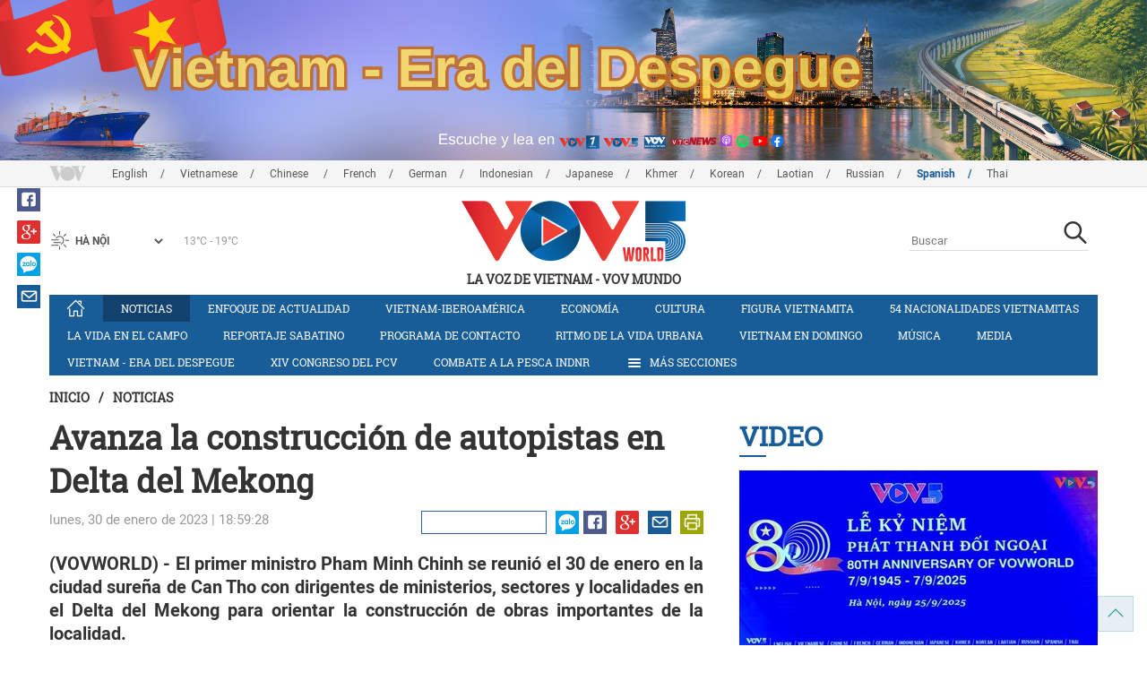

--- FILE ---
content_type: text/html; charset=utf-8
request_url: https://m.vovworld.vn/es-ES/noticias/avanza-la-construccion-de-autopistas-en-delta-del-mekong-1172020.vov
body_size: 10654
content:

<!DOCTYPE html>
<html lang="vi">
<head><title>
	Avanza la construcción de autopistas en Delta del Mekong 
</title><meta http-equiv="content-type" content="text/html; charset=utf-8" /><meta id="ctl00_description" name="description" content="(VOVWORLD) - El primer ministro Pham Minh Chinh se reunió el 30 de enero en la ciudad sureña de Can Tho con dirigentes de ministerios, sectores y localidades en el Delta del Mekong para orientar la construcción de obras importantes de la localidad." /><meta id="ctl00_keywords" name="keywords" content="VOV, VOVworld, Delta del Mekong, autopista, carreteras" /><meta name="viewport" content="width=device-width,initial-scale=1.0, maximum-scale=1.0, user-scalable=no" /><meta name="apple-mobile-web-app-capable" content="yes" /><meta name="robots" content="index,follow" />
<script type="text/javascript" src="https://static.vovworld.vn/mobile/App_Themes/Jscripts/desktopswitcher.js"></script>
<link rel="icon" type="image/png" href="//static.vovworld.vn/favicon.ico" />
<link rel="apple-touch-icon" href="//static.vovworld.vn/apple-icon.png" />
<link rel="shortcut icon" href="//static.vovworld.vn/favicon.ico" type="image/x-icon" />
<link rel="stylesheet" href="https://static.vovworld.vn/mobile/App_Themes/Styles/css/news.min.css?v20201005.1">
<link rel="stylesheet" href="https://static.vovworld.vn/mobile/App_Themes/Styles/css/ext.css?v20180329">
<link rel='stylesheet' href="https://static.vovworld.vn/mobile/App_Themes/Styles/ZPlayer/zplayer.min.css" />

<script type="text/javascript">var currentServerDate = '02/02/2026 16:58:13';</script>
<script type="text/javascript">var root_url = "https://vovworld.vn/";</script>
<script type="text/javascript"> var host = 'https://vovworld.vn';</script>
<script type="text/javascript"> var loghost = 'https://vovworld.vn';</script>
<script type="text/javascript" src="https://static.vovworld.vn/mobile/App_Themes/Jscripts/vendor/jquery.min.js"></script>
<script type="text/javascript" src="https://static.vovworld.vn/mobile/App_Themes/Jscripts/log.js?v3"></script>
<script type='text/javascript' src='https://static.vovworld.vn/mobile/App_Themes/Jscripts/ui.js?v=1.12'></script>
<script type='text/javascript' src='https://static.vovworld.vn/mobile/App_Themes/Jscripts/ui2.js?v=1.13'></script>
<script type="text/javascript" src="https://static.vovworld.vn/mobile/App_Themes/Styles/ZPlayer/zplayer.min.js"></script>
<script src="https://static.vovworld.vn/mobile/App_Themes/Jscripts/news.min.js?v1"></script>
<script>
(function (i, s, o, g, r, a, m) {
i['GoogleAnalyticsObject'] = r; i[r] = i[r] || function () {
(i[r].q = i[r].q || []).push(arguments)
}, i[r].l = 1 * new Date(); a = s.createElement(o),
m = s.getElementsByTagName(o)[0]; a.async = 1; a.src = g; m.parentNode.insertBefore(a, m)
})(window, document, 'script', 'https://www.google-analytics.com/analytics.js', 'ga');
ga('create', 'UA-19805285-3', 'auto');
ga('create', 'UA-97237969-1', 'auto', 'clientTracker');
ga('send', 'pageview');
ga('clientTracker.send', 'pageview');
</script>
<!-- Global site tag (gtag.js) - Google Analytics -->
<script async src="https://www.googletagmanager.com/gtag/js?id=G-4H4V4C26SD"></script>
<script>
window.dataLayer = window.dataLayer || [];
function gtag() { dataLayer.push(arguments); }
gtag('js', new Date());
gtag('config', 'G-4H4V4C26SD');
</script>
<style type="text/css">
#site-header .logo img {width: 92px;height: 25px;}
#site-footer .copyright a, #site-footer .copyright span {color: #185c98;}
.adsitem * {max-width: 100%;}.simplebanner {margin-bottom: 10px;}
</style>

<meta property="og:type" content="article" />
<meta property="og:url" content="https://vovworld.vn/es-ES/content/MTAxNTc5Nw==.vov" />
<meta property="og:site_name" content="LA VOZ DE VIETNAM" />
<meta property="og:image" content="https://image.vovworld.vn/w500/Uploaded/vovworld/abhuhuo/2023_01_30/20-anh2-ttphamminhchinh-uutien_KFRB.jpg" />
<meta property="og:title" content="Avanza la construcci&#243;n de autopistas en Delta del Mekong " />
<meta property="og:description" content="(VOVWORLD) - El primer ministro Pham Minh Chinh se reuni&#243; el 30 de enero en la ciudad sure&#241;a de Can Tho con dirigentes de ministerios, sectores y localidades en el Delta del Mekong para orientar la construcci&#243;n de obras importantes de la localidad." />
<meta property="article:published_time" content="2023-01-30T18:59:28T+07:00" />
<meta property="article:section" content="Noticias" />
<link rel="canonical" href="https://vovworld.vn/es-ES/noticias/avanza-la-construccion-de-autopistas-en-delta-del-mekong-1172020.vov" />
<meta content="VOV, VOVworld, Delta del Mekong, autopista, carreteras" name="news_keywords" />
<meta itemprop="datePublished" content="2023-01-30T18:59:28T+07:00" class="cms-date" />
<script type="text/javascript" src="https://static.vovworld.vn/mobile/App_Themes/Jscripts/jwplayer.js"></script>
<script type="text/javascript" src="https://static.vovworld.vn/mobile/App_Themes/Jscripts/story.js?v=1.5"></script>
<style type="text/css">
.article-content .content table {width: 100%;}
.zalo-share-button {display: inline-block;float: left;margin-left: 5px;cursor: pointer;border-radius: 3px;height: 20px;background: #008fe5;color: #fff;padding: 0px 5px;}
.zalo-share-button:hover {background: #0c7abf;}
.zalo-share-button svg {margin-top: 2px;height: 16px;}
.zshare-label {display: inline-block;font-weight: normal;font-family: arial;font-size: 11px;line-height: 20px;height: 20px;vertical-align: top;color: white;}
.article-content .notebox {border: 1px solid #D4D2D2;background: #00cab7;margin-bottom: 10px;min-height: 80px;padding: 30px;color: #fff;}
.audiobox video {height: 50px!important; margin-top: 5px;}.audiobox div {margin-bottom: 0px!important;}
article.inline-story {border: 1px solid #ddd;padding: 10px;padding-top: 5px;margin-bottom: 20px;border-radius: 3px;background-color: #185c98;margin: 0 auto 20px;}.inline-story figure.story__thumb {float: left;clear: left;margin: 5px 15px 3px 0;background-color: #eee;width: 150px;height: 90px;}.article-content .inline-story h2.story__heading {margin-bottom: 8px; font-size: 18px; font-size: 1.8rem;line-height: 24px;line-height: 2.4rem;font-weight: 700;font-family: robotoSlab,Georgia,"Times New Roman",Times,serif;}.article-content .inline-story .story__heading a {color: #fff;}.article-content .inline-story .story__summary {margin-bottom: 0;color: #fff;font-family: roboto,"Helvetica Neue",Helvetica,Arial,sans-serif;font-size: 15px;font-size: 1.5rem;}
body.ja-JP .cms-body span.desc, body.lo-LA .cms-body span.desc { text-align: center; display: block; margin-top: 5px;}
</style>
</head>
<body class="es-ES">
<form method="post" action="/es-ES/noticias/avanza-la-construccion-de-autopistas-en-delta-del-mekong-1172020.vov" id="aspnetForm">
<div class="aspNetHidden">
<input type="hidden" name="__VIEWSTATE" id="__VIEWSTATE" value="/wEPDwUKMTU2ODYyNzAyOQ8WAh4TVmFsaWRhdGVSZXF1ZXN0TW9kZQIBZGQt3fnBZOPq1Lp0UYoWdx60RIdnuefvJHg3nJkbB4CYqQ==" />
</div>

<div class="aspNetHidden">

	<input type="hidden" name="__VIEWSTATEGENERATOR" id="__VIEWSTATEGENERATOR" value="B37EEB7D" />
</div>
<div id="fb-root"></div>
<script>
(function (d, s, id) {
var js, fjs = d.getElementsByTagName(s)[0];
if (d.getElementById(id)) return;
js = d.createElement(s); js.id = id;
js.src = "//connect.facebook.net/en_US/sdk.js#xfbml=1&version=v2.6";
fjs.parentNode.insertBefore(js, fjs);
}(document, 'script', 'facebook-jssdk'));
</script>

<!-- site header -->
<div id="site-header" data-spy="affix" data-offset-top="50">
<span class="header-icon choose-section">
<i class="fa fa-bars"></i>
<span>Más Secciones</span>
</span>

<span class="header-icon choose-language">
<i class="fa fa-language"></i><span>Español</span>
</span>

<h1 class="logo">
<a href="/es-ES.vov">
<img src="//static.vovworld.vn/mobile/app_themes/images/logo_2020_mobile-min.png" alt=""/>
</a>
</h1>

<ul class="open-menu">
<div class="search-box">
<input type="text" class="form-control txt_search txtsearch" data-lang="es-ES" placeholder="Buscar">
<button class="btn btn-default btn_search" type="button"><span class="fa fa-search"></span></button>
</div>

<li class='parent active'>
<h3 class="cate">
<span class="fa fa-angle-double-right collapsed" data-toggle="collapse" href="#collapseExample0" aria-expanded="true" aria-controls="collapseExample0"></span>
<a href='/es-ES/noticias/456.vov' title="Noticias" rel="456">Noticias</a>
</h3>
<div class="sub-cate-listing collapse" id="collapseExample0" aria-expanded="true">

</div>
</li>

<li class='parent '>
<h3 class="cate">
<span class="fa fa-angle-double-right collapsed" data-toggle="collapse" href="#collapseExample1" aria-expanded="true" aria-controls="collapseExample1"></span>
<a href='/es-ES/enfoque-de-actualidad/483.vov' title="Enfoque de actualidad" rel="483">Enfoque de actualidad</a>
</h3>
<div class="sub-cate-listing collapse" id="collapseExample1" aria-expanded="true">

</div>
</li>

<li class='parent '>
<h3 class="cate">
<span class="fa fa-angle-double-right collapsed" data-toggle="collapse" href="#collapseExample2" aria-expanded="true" aria-controls="collapseExample2"></span>
<a href='/es-ES/vietnam-iberoamerica/515.vov' title="Vietnam-Iberoamérica" rel="515">Vietnam-Iberoamérica</a>
</h3>
<div class="sub-cate-listing collapse" id="collapseExample2" aria-expanded="true">

</div>
</li>

<li class='parent '>
<h3 class="cate">
<span class="fa fa-angle-double-right collapsed" data-toggle="collapse" href="#collapseExample3" aria-expanded="true" aria-controls="collapseExample3"></span>
<a href='/es-ES/economia/325.vov' title="Economía" rel="325">Economía</a>
</h3>
<div class="sub-cate-listing collapse" id="collapseExample3" aria-expanded="true">

</div>
</li>

<li class='parent '>
<h3 class="cate">
<span class="fa fa-angle-double-right collapsed" data-toggle="collapse" href="#collapseExample4" aria-expanded="true" aria-controls="collapseExample4"></span>
<a href='/es-ES/vida-social/687.vov' title="Vida social " rel="687">Vida social </a>
</h3>
<div class="sub-cate-listing collapse" id="collapseExample4" aria-expanded="true">

</div>
</li>

<li class='parent '>
<h3 class="cate">
<span class="fa fa-angle-double-right collapsed" data-toggle="collapse" href="#collapseExample5" aria-expanded="true" aria-controls="collapseExample5"></span>
<a href='/es-ES/cultura/324.vov' title="Cultura" rel="324">Cultura</a>
</h3>
<div class="sub-cate-listing collapse" id="collapseExample5" aria-expanded="true">

</div>
</li>

<li class='parent '>
<h3 class="cate">
<span class="fa fa-angle-double-right collapsed" data-toggle="collapse" href="#collapseExample6" aria-expanded="true" aria-controls="collapseExample6"></span>
<a href='/es-ES/figura-vietnamita/590.vov' title="Figura vietnamita" rel="590">Figura vietnamita</a>
</h3>
<div class="sub-cate-listing collapse" id="collapseExample6" aria-expanded="true">

</div>
</li>

<li class='parent '>
<h3 class="cate">
<span class="fa fa-angle-double-right collapsed" data-toggle="collapse" href="#collapseExample7" aria-expanded="true" aria-controls="collapseExample7"></span>
<a href='/es-ES/54-nacionalidades-vietnamitas/644.vov' title="54 nacionalidades vietnamitas" rel="644">54 nacionalidades vietnamitas</a>
</h3>
<div class="sub-cate-listing collapse" id="collapseExample7" aria-expanded="true">

</div>
</li>

<li class='parent '>
<h3 class="cate">
<span class="fa fa-angle-double-right collapsed" data-toggle="collapse" href="#collapseExample8" aria-expanded="true" aria-controls="collapseExample8"></span>
<a href='/es-ES/la-vida-en-el-campo/327.vov' title="La vida en el campo" rel="327">La vida en el campo</a>
</h3>
<div class="sub-cate-listing collapse" id="collapseExample8" aria-expanded="true">

</div>
</li>

<li class='parent '>
<h3 class="cate">
<span class="fa fa-angle-double-right collapsed" data-toggle="collapse" href="#collapseExample9" aria-expanded="true" aria-controls="collapseExample9"></span>
<a href='/es-ES/reportaje-sabatino/328.vov' title="Reportaje Sabatino" rel="328">Reportaje Sabatino</a>
</h3>
<div class="sub-cate-listing collapse" id="collapseExample9" aria-expanded="true">

</div>
</li>

<li class='parent '>
<h3 class="cate">
<span class="fa fa-angle-double-right collapsed" data-toggle="collapse" href="#collapseExample10" aria-expanded="true" aria-controls="collapseExample10"></span>
<a href='/es-ES/programa-de-contacto/329.vov' title="Programa de contacto" rel="329">Programa de contacto</a>
</h3>
<div class="sub-cate-listing collapse" id="collapseExample10" aria-expanded="true">

</div>
</li>

<li class='parent '>
<h3 class="cate">
<span class="fa fa-angle-double-right collapsed" data-toggle="collapse" href="#collapseExample11" aria-expanded="true" aria-controls="collapseExample11"></span>
<a href='/es-ES/ritmo-de-la-vida-urbana/1150.vov' title="Ritmo de la vida urbana" rel="1150">Ritmo de la vida urbana</a>
</h3>
<div class="sub-cate-listing collapse" id="collapseExample11" aria-expanded="true">

</div>
</li>

<li class='parent '>
<h3 class="cate">
<span class="fa fa-angle-double-right collapsed" data-toggle="collapse" href="#collapseExample12" aria-expanded="true" aria-controls="collapseExample12"></span>
<a href='/es-ES/vietnam-en-domingo/1032.vov' title="Vietnam en domingo" rel="1032">Vietnam en domingo</a>
</h3>
<div class="sub-cate-listing collapse" id="collapseExample12" aria-expanded="true">

</div>
</li>

<li class='parent '>
<h3 class="cate">
<span class="fa fa-angle-double-right collapsed" data-toggle="collapse" href="#collapseExample13" aria-expanded="true" aria-controls="collapseExample13"></span>
<a href='/es-ES/musica/525.vov' title="Música" rel="525">Música</a>
</h3>
<div class="sub-cate-listing collapse" id="collapseExample13" aria-expanded="true">

</div>
</li>

<li class='parent '>
<h3 class="cate">
<span class="fa fa-angle-double-right collapsed" data-toggle="collapse" href="#collapseExample14" aria-expanded="true" aria-controls="collapseExample14"></span>
<a href='/es-ES/media/877.vov' title="Media" rel="877">Media</a>
</h3>
<div class="sub-cate-listing collapse" id="collapseExample14" aria-expanded="true">

</div>
</li>

<li class='parent '>
<h3 class="cate">
<span class="fa fa-angle-double-right collapsed" data-toggle="collapse" href="#collapseExample15" aria-expanded="true" aria-controls="collapseExample15"></span>
<a href='/es-ES/concurso-que-conoce-usted-sobre-vietnam/1036.vov' title="Concurso ¿Qué conoce usted sobre Vietnam?" rel="1036">Concurso ¿Qué conoce usted sobre Vietnam?</a>
</h3>
<div class="sub-cate-listing collapse" id="collapseExample15" aria-expanded="true">

</div>
</li>

</ul>


<ul class="language-box">

<li>
<h3 class="cate">

<a href="/en-US.vov" >English</a>

</h3>
</li>

<li>
<h3 class="cate">

<a href="/vi-VN.vov" >Vietnamese</a>

</h3>
</li>

<li>
<h3 class="cate">

<a href="/zh-CN.vov" >Chinese </a>

</h3>
</li>

<li>
<h3 class="cate">

<a href="/fr-CH.vov" >French</a>

</h3>
</li>

<li>
<h3 class="cate">

<a href="/de-DE.vov" >German</a>

</h3>
</li>

<li>
<h3 class="cate">

<a href="/id-ID.vov" >Indonesian</a>

</h3>
</li>

<li>
<h3 class="cate">

<a href="/ja-JP.vov" >Japanese</a>

</h3>
</li>

<li>
<h3 class="cate">

<a href="/km-KH.vov" >Khmer</a>

</h3>
</li>

<li>
<h3 class="cate">

<a href="/ko-KR.vov" >Korean</a>

</h3>
</li>

<li>
<h3 class="cate">

<a href="/lo-LA.vov" >Laotian</a>

</h3>
</li>

<li>
<h3 class="cate">

<a href="/ru-RU.vov" >Russian</a>

</h3>
</li>

<li>
<h3 class="cate">

<a href="/es-ES.vov"  class="is-active">Spanish</a>

</h3>
</li>

<li>
<h3 class="cate">

<a href="/th-TH.vov" >Thai</a>

</h3>
</li>

</ul>
<!-- language -->

</div>

<!-- end site header -->
<!-- site content -->

<!-- site content -->
<div id="site-content">
<!-- breadcrumb -->

<div class="breadcrumb">
<a itemprop="title" href="/es-ES.vov">Inicio</a>

<a class="current" href="/es-ES/noticias/456.vov" title="Noticias" itemprop="url">
Noticias
</a>

</div>

<!-- article content -->
<section class="main-article clearfix">
<header class="article-hdr">
<h1 class="article-title cms-title">Avanza la construcción de autopistas en Delta del Mekong </h1>
<div class="meta clearfix">
<div class="meta-info">
<time>lunes, 30 de enero de 2023 | 18:59:28</time>
</div>
<div class="meta-share">
<div class="fb-like" data-href="https://vovworld.vn/es-ES/content/MTAxNTc5Nw==.vov" data-layout="button_count" data-action="like" data-size="small" data-show-faces="false" data-share="true"></div>
<div class="fb-send" data-href="https://vovworld.vn/es-ES/content/MTAxNTc5Nw==.vov"></div>
<div class="zalo-share-button" data-href="https://vovworld.vn/es-ES/content/MTAxNTc5Nw==.vov" data-oaid="2675916671653560501" data-layout="icon" data-customize="true">
<svg version="1.1" xmlns="http://www.w3.org/2000/svg" xmlns:xlink="http://www.w3.org/1999/xlink" x="0px" y="0px" viewBox="0 0 150.3 149.9" enable-background="new 0 0 150.3 149.9" xml:space="preserve">
<g id="Layer_1">
</g>
<g id="Layer_2">
<g>
<path fill="#FFFFFF" d="M128,70.3c-2.4,0-4.3,1-5.6,3c-1.2,1.8-1.8,3.9-1.8,6.4c0,2.6,0.6,4.8,1.7,6.5c1.3,2,3.2,3.1,5.7,3.1
c2.4,0,4.3-1,5.7-3.1c1.2-1.8,1.7-3.9,1.7-6.5c0-2.5-0.6-4.6-1.8-6.4C132.2,71.3,130.4,70.3,128,70.3z" />
<path fill="#FFFFFF" d="M65.3,70.7c-2.3,0-4.2,0.9-5.5,2.8c-1.2,1.7-1.8,3.7-1.8,6.2c0,2.5,0.6,4.6,1.7,6.3
c1.3,1.9,3.2,2.9,5.6,2.9c2.3,0,4.2-1,5.5-3c1.1-1.7,1.7-3.8,1.7-6.2c0-2.4-0.6-4.4-1.8-6.1C69.4,71.7,67.6,70.7,65.3,70.7z" />
<path fill="#FFFFFF" d="M75.1,0C33.6,0,0,32.3,0,72.2c0,20.9,9.3,39.8,24.1,52.9l-1.3,24.8l22.1-11.7c9.3,3.9,19.5,6.1,30.3,6.1
c41.5,0,75.1-32.3,75.1-72.2C150.3,32.3,116.6,0,75.1,0z M37.7,98.8H14.5c-5.4,0-8.1-1.9-8.1-5.8c0-1.8,1.1-4.2,3.2-7l20.7-27.4
H15.4c-5.5,0-8.2-1.7-8.2-5.2c0-3.5,2.7-5.3,8.2-5.3H35c6.6,0,9.9,1.9,9.9,5.6c0,1.7-1.1,4-3.4,7.1L21.3,88.1h16.3
c5.5,0,8.2,1.8,8.2,5.3C45.9,97,43.2,98.8,37.7,98.8z M83.8,91.1c0,5.5-1.8,8.2-5.5,8.2c-2.4,0-4.2-1.3-5.4-3.9
c-2.3,2.9-5.5,4.3-9.4,4.3c-5.2,0-9.4-2.1-12.6-6.2c-3-3.8-4.5-8.4-4.5-13.6c0-5.3,1.6-9.9,4.7-13.7c3.3-4.1,7.6-6.2,12.8-6.2
c3.8,0,6.8,1.3,9,4c1.3-2.4,3.1-3.6,5.4-3.6c3.7,0,5.5,2.7,5.5,8.1V91.1z M103.1,91.1c0,5.5-1.8,8.2-5.5,8.2
c-3.8,0-5.6-2.7-5.6-8.2V52.6c0-5.5,1.9-8.2,5.6-8.2c3.7,0,5.5,2.7,5.5,8.2V91.1z M128,99.9c-5.7,0-10.3-1.9-13.9-5.8
c-3.5-3.8-5.2-8.5-5.2-14.3c0-5.7,1.7-10.5,5.2-14.2c3.6-3.9,8.2-5.8,13.9-5.8c5.7,0,10.3,1.9,13.9,5.8c3.4,3.8,5.1,8.5,5.1,14.3
c0,5.8-1.7,10.5-5.1,14.3C138.3,98,133.7,99.9,128,99.9z" />
</g>
</g>
<g id="Layer_3">
</g>
</svg>
<span class="zshare-label" style="">Chia sẻ</span>
</div>
</div>
</div>
<div class="summary cms-desc">
<p style="text-align: justify;">(VOVWORLD) -&nbsp;<span style="text-align: left;">El primer ministro Pham Minh Chinh se reunió el 30 de enero en la ciudad sureña de Can Tho con dirigentes de ministerios, sectores y localidades en el Delta del Mekong para orientar la construcción de obras importantes de la localidad.</span></p>
</div>
<!-- most view zone -->

<section class="zone related-listing">
<header>
<h2 class="zone-title">
<a href="javascript:void(0);">Noticias Relacionadas</a>
</h2>
</header>
<div class="zone-content">

<article class="story">
<header>
<h2 class="title">
<a href="/es-ES/noticias/delta-del-mekong-entre-destinos-mas-atractivo-del-mundo-segun-columnista-australiano-1171993.vov" title="Delta del Mekong entre destinos más atractivo del mundo, según columnista australiano">Delta del Mekong entre destinos más atractivo del mundo, según columnista australiano</a>
</h2>
</header>
</article>

<article class="story">
<header>
<h2 class="title">
<a href="/es-ES/destino-vietnam/phu-quoc-destino-ideal-durante-las-vacaciones-del-tet-1169682.vov" title="Phu Quoc, destino ideal durante las vacaciones del Tet">Phu Quoc, destino ideal durante las vacaciones del Tet</a>
</h2>
</header>
</article>

<article class="story">
<header>
<h2 class="title">
<a href="/es-ES/la-vida-en-el-campo/el-futuro-comprometedor-para-una-aldea-de-fabricacion-de-botes-de-madera-en-dong-thap-1159002.vov" title="El futuro comprometedor para una aldea de fabricación de botes de madera en Dong Thap ">El futuro comprometedor para una aldea de fabricación de botes de madera en Dong Thap </a>
</h2>
</header>
</article>

<article class="story">
<header>
<h2 class="title">
<a href="/es-ES/noticias/inauguracion-del-foro-mekong-connect-2022-1154528.vov" title="Inauguración del foro Mekong Connect 2022 ">Inauguración del foro Mekong Connect 2022 </a>
</h2>
</header>
</article>

</div>
</section>

<!-- mid ads -->
</header>
<article class="article-content">
<!-- main content -->
<div class="content">
<div class="article__body cms-body">
<table class="body-image wide-image">
    <tbody>
        <tr>
            <td><img src="https://image.vovworld.vn/w500/uploaded/vovworld/abhuhuo/2023_01_30/20-anh2-ttphamminhchinh-uutien_kfrb.jpg" alt="Avanza la construcción de autopistas en Delta del Mekong  - ảnh 1" class="cms-photo" width="100%" data-photo-original-src="https://static.vovworld.vn/uploaded/tuananh/2023_01_30/20-anh2-ttphamminhchinh-uutien_kfrb.jpg"><span class="desc">El primer ministro Pham Minh Chinh preside la reunión. (Foto: VNA)</span></td>
        </tr>
    </tbody>
</table>
<p style="text-align: justify;">En su intervención, Minh Chinh enfatizó la determinación de dar la más alta prioridad a los proyectos de carreteras. El jefe de Gobierno destacó el desempeño del Ministerio de Transporte, 9 provincias y ciudades de esa región a la hora de construir la ruta.</p>
<p style="text-align: justify;">Asimismo, el líder del Ejecutivo solicitó mejorar la capacidad del personal para aplicar en el proceso de construcción la ciencia y tecnología al más alto nivel. El primer ministro pidió a los líderes de las localidades por donde pasarán las carreteras que debatan y compartan experiencias, además de movilizar recursos de la sociedad.</p>
<p style="text-align: justify;">Solicitó también que la ejecución de los proyectos garantice la puntualidad, calidad, seguridad y protección del medio ambiente.</p>
<p style="text-align: justify;">De acuerdo con la Planificación de la Red Vial para el período 2021-2030, con una visión a 2050, aprobada por el Primer Ministro el 1 de septiembre de 2021, la región del Delta del Mekong tiene previsto tener 6 autopistas con una escala de 4 a 6 carriles. Habrá 3 carreteras longitudinales de alta velocidad con una longitud total de 575 kilómetros y 3 autopistas de eje horizontal con una longitud de 590 kilómetros.</p>
</div>
<div class="article-tag clearfix">
<h3><span class="fa fa-tags"></span>Từ khóa: </h3>
<div>
<a href="/es-ES/tags/vov.vov" title="VOV">VOV</a><a href="/es-ES/tags/vovworld.vov" title=" VOVworld"> VOVworld</a><a href="/es-ES/tags/delta-del-mekong.vov" title=" Delta del Mekong"> Delta del Mekong</a><a href="/es-ES/tags/autopista.vov" title=" autopista"> autopista</a><a href="/es-ES/tags/carreteras.vov" title=" carreteras"> carreteras</a>
</div>
</div>
</div>
<!-- end article main content -->

<section class="article-comments hzol-left">
<header>
<h3 class="comments-hdr">
<span class="fa fa-pencil-square-o"></span>comentar
</h3>
</header>
<div class="box-input clearfix" id="commentbox">
<div class="input-group">
<input type="text" id="txtName" placeholder="Su nombre y apellido" class="name form-control" />
<input class="email form-control" type="email" placeholder="Su email" id="txtMail">
<textarea class="form-control" placeholder="Detalle" id="txtContent" rows="5"></textarea>
</div>
<div class="action">

<div class="pull-right">
<button class="btn btn-primary" id="btnComment" content="1015797" parent="0" data-lang="es-ES">Enviar</button>
</div>
</div>
</div>
<div class="box-user-comm">
<div id="commentlist" class="commentlist">

<div class="box">
<div class="name">
JUAN D.
<time datetime="2023/02/01">02:43, 01/02/2023</time>
</div>
<div class="text ">


<p id="content_less24699" style="display: block;">
La construcción de autopistas en el Delta del Mekong es una importante obra de mejora de infraestructura en una zona muy poblada, de riqueza agrícola probada...
<a href="javascript:void(0);" class="view-more-plus" onclick="showall(this);" rel="content_more24699" relal="content_less24699">Xem thêm</a>
</p>
<p id="content_more24699" style="display: none;">
La construcción de autopistas en el Delta del Mekong es una importante obra de mejora de infraestructura en una zona muy poblada, de riqueza agrícola probada y un lugar de enorme interés turístico, según publicaciones de medios internacionales y turísticos de varios países. Estas autopistas, conectadas con la autopista Norte-Sur de Vietnam, mejorarán sensiblemente la infraestructura viaria vietnamita, mejorando las condiciones de vida del pueblo y los desplazamientos para los turistas, deseosos de ver el Delta con detalle y disfrutar de la belleza de un lugar irrepetible.
<a href="javascript:void(0);" class="view-more-plus" onclick="showall(this);" rel="content_less24699" relal="content_more24699">Rút gọn</a>
</p>

</div>
</div>

</div>
<div class="loadingcomment">
<img src="https://static.vovworld.vn/mobile/App_Themes/Styles/img/loading.gif" />
</div>
<div id="pagging" class="commentpaging1" style="display:none;">
<p class="view-more text-center">
<a href="javascript:void(0);" rel="2" onclick="loadcomment()" id="viewmorecomment" class="text-muted">Xem thêm</a>
</p>
</div>
</div>
</section>
<script type="text/javascript">
var commentCount=1;
function loadcomment() {
var currentPage=$('#viewmorecomment').attr('rel');
$(".loadingcomment").show();
jQuery.ajax({ url: '/ajax/comment.aspx', type: 'POST', data: { cid: 1015797, page: currentPage }, success: function(data) {
console.log(data);
$('#commentlist').append(data);
$('#viewmorecomment').attr('rel', parseInt(currentPage) + 1);
var countshow = parseInt(currentPage) * 5;
if(countshow >= commentCount){
$('#pagging').css('display','none');
}
$('html, body').animate({
//scrollTop: $("#commentlist").offset().top
}, 1000);
$(".loadingcomment").hide();
}});
}
</script>

</article>
</section>
<!-- grid zone -->

<div class="zone grid-zone">
<header>
<h3 class="zone-title">
<a href="javascript:void(0);">Otros</a>
</h3>
</header>
<div class="zone-content">


<div class="row">

<article class="story col-xs-6">
<figure class="thumb">
<a href="/es-ES/noticias/presidente-de-ucrania-anuncia-aplazamiento-de-las-negociaciones-con-estados-unidos-y-rusia-1464431.vov" title="Presidente de Ucrania anuncia aplazamiento de las negociaciones con Estados Unidos y Rusia">
<img class="img-responsive" src="https://image.vovworld.vn/325x203/Uploaded/vovworld/abhuhuo/2026_02_02/11ttukraine_ORCT.jpeg" alt="Presidente de Ucrania anuncia aplazamiento de las negociaciones con Estados Unidos y Rusia" title="Presidente de Ucrania anuncia aplazamiento de las negociaciones con Estados Unidos y Rusia" />
</a>
</figure>
<header>
<h2 class="title">
<a href="/es-ES/noticias/presidente-de-ucrania-anuncia-aplazamiento-de-las-negociaciones-con-estados-unidos-y-rusia-1464431.vov" title="Presidente de Ucrania anuncia aplazamiento de las negociaciones con Estados Unidos y Rusia" class="fontRobotoB f16 mar_top10 mar_bottom5">Presidente de Ucrania anuncia aplazamiento de las negociaciones con Estados Unidos y Rusia</a>
</h2>
</header>
</article>



<article class="story col-xs-6">
<figure class="thumb">
<a href="/es-ES/noticias/cuba-reafirma-disposicion-a-mantener-dialogo-con-estados-unidos-1464432.vov" title="Cuba reafirma disposición a mantener diálogo con Estados Unidos">
<img class="img-responsive" src="https://image.vovworld.vn/325x203/Uploaded/vovworld/reyxqqskxq/2026_02_02/18mycuba_FRKK.jpg" alt="Cuba reafirma disposición a mantener diálogo con Estados Unidos" title="Cuba reafirma disposición a mantener diálogo con Estados Unidos" />
</a>
</figure>
<header>
<h2 class="title">
<a href="/es-ES/noticias/cuba-reafirma-disposicion-a-mantener-dialogo-con-estados-unidos-1464432.vov" title="Cuba reafirma disposición a mantener diálogo con Estados Unidos" class="fontRobotoB f16 mar_top10 mar_bottom5">Cuba reafirma disposición a mantener diálogo con Estados Unidos</a>
</h2>
</header>
</article>
</div>


<div class="row">

<article class="story col-xs-6">
<figure class="thumb">
<a href="/es-ES/noticias/vietnam-salvaje-la-belleza-misteriosa-de-una-naturaleza-que-renace-1464424.vov" title="Vietnam salvaje: la belleza misteriosa de una naturaleza que renace">
<img class="img-responsive" src="https://image.vovworld.vn/325x203/Uploaded/vovworld/abhuhuo/2026_02_02/04vietnamthiennhienhoisinh_ILVP.jpg" alt="Vietnam salvaje: la belleza misteriosa de una naturaleza que renace" title="Vietnam salvaje: la belleza misteriosa de una naturaleza que renace" />
</a>
</figure>
<header>
<h2 class="title">
<a href="/es-ES/noticias/vietnam-salvaje-la-belleza-misteriosa-de-una-naturaleza-que-renace-1464424.vov" title="Vietnam salvaje: la belleza misteriosa de una naturaleza que renace" class="fontRobotoB f16 mar_top10 mar_bottom5">Vietnam salvaje: la belleza misteriosa de una naturaleza que renace</a>
</h2>
</header>
</article>



<article class="story col-xs-6">
<figure class="thumb">
<a href="/es-ES/noticias/vietnam-se-preocupa-por-medida-estadounidense-contra-paises-que-suministren-petroleo-a-cuba-1464427.vov" title="Vietnam se preocupa por medida estadounidense contra países que suministren petróleo a Cuba">
<img class="img-responsive" src="https://image.vovworld.vn/325x203/Uploaded/vovworld/reyxqqskxq/2026_02_02/17vietnamquanngaimyapthue_YQRO.jpg" alt="Vietnam se preocupa por medida estadounidense contra países que suministren petróleo a Cuba" title="Vietnam se preocupa por medida estadounidense contra países que suministren petróleo a Cuba" />
</a>
</figure>
<header>
<h2 class="title">
<a href="/es-ES/noticias/vietnam-se-preocupa-por-medida-estadounidense-contra-paises-que-suministren-petroleo-a-cuba-1464427.vov" title="Vietnam se preocupa por medida estadounidense contra países que suministren petróleo a Cuba" class="fontRobotoB f16 mar_top10 mar_bottom5">Vietnam se preocupa por medida estadounidense contra países que suministren petróleo a Cuba</a>
</h2>
</header>
</article>
</div>

</div>
</div>

</div>
<!-- end site content -->

<!-- end site content -->
<!-- site footer -->

<div id="site-footer">
<div class="author">
<p><strong>Licencias de operación:</strong><br>
14444/GP-BTTTT otorgado el 5/9/2011<br>
2113/GP-BTTTT otorgado el 6/12/2011</p>
<p>
Directora: Pho Cam Hoa</p>
<p>Directores adjuntos: Nguyen Thi Thu Hoa, Hoang Thi Kim Thu, Bui Manh Hung</p>
<div>
<p>VOV Mundo- 45 Ba Trieu, Hanoi</p>
<p>Tel:&nbsp; 84-4-39342894</p>
<p>Fax: 84-4-38266707</p>
<p>Email:&nbsp;<a href="mailto:vovmundo@gmail.com"></a><a href="mailto:vovmundo@gmail.com">vovmundo73@gmail.com</a>&nbsp;-&nbsp;<a href="mailto:vovworld@vov.vn">vovworld@vov.vn</a></p>
</div>
</div>
<div class="copyright">
<a href="/es-ES/introvov.vov">VOV</a><span>-</span>
<a href="/es-ES/introvov5.vov">VOV5 </a><span>-</span>
<a href="/es-ES/introsection.vov">EMISIÓN EN ESPAÑOL</a><span>-</span>
<a href="/es-ES/contactus.vov">CONTACTO</a>
</div>
</div>

<!-- JS Global Compulsory -->
<script src="https://static.vovworld.vn/mobile/App_Themes/Jscripts/custom.js?v20170622"></script>
<!-- Js Dev plugin -->
<!--[if lt IE 9]>
<script src="https://static.vovworld.vn/mobile/App_Themes/Jscripts/vendor/respond.js"></script>
<script src="https://static.vovworld.vn/mobile/App_Themes/Jscripts/vendor/html5shiv.js"></script>
<script src="https://static.vovworld.vn/mobile/App_Themes/Jscripts/vendor/placeholder-IE-fixes.js"></script>
<![endif]-->
<script type="text/javascript">logging('1015797', '456', 1, 'es-ES');</script>

<script src="https://sp.zalo.me/plugins/sdk.js"></script>

</form>
</body>
</html>


--- FILE ---
content_type: text/html; charset=utf-8
request_url: https://vovworld.vn/es-ES/noticias/avanza-la-construccion-de-autopistas-en-delta-del-mekong-1172020.vov
body_size: 15606
content:

<!DOCTYPE html>
<html xmlns="http://www.w3.org/1999/xhtml" xmlns:fb="http://www.facebook.com/2008/fbml" xmlns:og="http://ogp.me/ns#" itemscope="itemscope" itemtype="http://schema.org/WebPage" lang="en">
<head><title>
	Avanza la construcción de autopistas en Delta del Mekong 
</title>
<!-- Meta -->
<meta http-equiv="content-type" content="text/html; charset=utf-8" /><meta name="robots" content="index,follow" /><meta id="ctl00_keywords" name="keywords" content="VOV, VOVworld, Delta del Mekong, autopista, carreteras" /><meta id="ctl00_description" name="description" content="(VOVWORLD) - El primer ministro Pham Minh Chinh se reunió el 30 de enero en la ciudad sureña de Can Tho con dirigentes de ministerios, sectores y localidades en el Delta del Mekong para orientar la construcción de obras importantes de la localidad." /><meta http-equiv="X-UA-Compatible" content="IE=edge" /><link href="//static.vovworld.vn/favicon.ico" rel="shortcut icon" type="image/x-icon" /><meta name="viewport" content="width=device-width, initial-scale=1" />
<!-- Favicon -->
<!-- CSS Page -->

<script type="text/javascript" src="https://static.vovworld.vn/web/App_Themes/Jscripts/mobileswitcher.js"></script>
<link rel='stylesheet' href='https://static.vovworld.vn/web/App_Themes/Styles/css/news.min.css?v20220114' />

<link href="https://static.vovworld.vn/web/App_Themes/Jscripts/weather/css/widget_css.css?v20190423" rel="stylesheet" />
<link href="https://static.vovworld.vn/web/App_Themes/Jscripts/weather/css/weather-icons.min.css" rel="stylesheet" />
<link rel='stylesheet' href='https://static.vovworld.vn/web/App_Themes/Styles/css/ext.css?v20190423' />
<link rel='stylesheet' href="https://static.vovworld.vn/web/App_Themes/Styles/ZPlayer/zplayer.min.css" />
<style type="text/css">
.header .qc img {max-width: 100%;}
</style>

<!--[if lt IE 9]>
<script src="/Jscripts/modernizr.js"></script>
<script src="/Jscripts/respond.js"></script>
<![endif]-->
<script type="text/javascript">var currentServerDate = '02/02/2026 16:58:21';</script>
<script type="text/javascript">var root_url = "https://vovworld.vn/";</script>
<script type="text/javascript"> var host = 'https://vovworld.vn';</script>
<script type="text/javascript"> var loghost = 'https://vovworld.vn';</script>
<script type="text/javascript" src="https://static.vovworld.vn/web/App_Themes/Jscripts/vendor/jquery.min.js"></script>
<script type="text/javascript" src="https://static.vovworld.vn/web/App_Themes/Jscripts/jquery.popupWindow.js"></script>
<script type="text/javascript" src="https://static.vovworld.vn/web/App_Themes/Jscripts/ui2.js?v=20230414.1"></script>
<script type="text/javascript" src="https://static.vovworld.vn/web/App_Themes/Jscripts/swfobject.js"></script>
<script type="text/javascript" src="https://static.vovworld.vn/web/App_Themes/Jscripts/widget/widget.js?v=20230414"></script>
<script type="text/javascript" src="https://static.vovworld.vn/web/App_Themes/Styles/ZPlayer/zplayer.min.js"></script>
<script>
(function (i, s, o, g, r, a, m) {
i['GoogleAnalyticsObject'] = r; i[r] = i[r] || function () {
(i[r].q = i[r].q || []).push(arguments)
}, i[r].l = 1 * new Date(); a = s.createElement(o),
m = s.getElementsByTagName(o)[0]; a.async = 1; a.src = g; m.parentNode.insertBefore(a, m)
})(window, document, 'script', 'https://www.google-analytics.com/analytics.js', 'ga');
ga('create', 'UA-19805285-3', 'auto');
ga('create', 'UA-97237969-1', 'auto', 'clientTracker');
ga('send', 'pageview');
ga('clientTracker.send', 'pageview');
</script>
<!-- Global site tag (gtag.js) - Google Analytics -->
<script async src="https://www.googletagmanager.com/gtag/js?id=G-4H4V4C26SD"></script>
<script>
window.dataLayer = window.dataLayer || [];
function gtag() { dataLayer.push(arguments); }
gtag('js', new Date());
gtag('config', 'G-4H4V4C26SD');
</script>

<meta property="og:type" content="article" />
<meta property="og:url" content="https://vovworld.vn/es-ES/content/MTAxNTc5Nw==.vov" />
<meta property="og:site_name" content="LA VOZ DE VIETNAM" />
<meta property="og:image" content="https://image.vovworld.vn/w500/Uploaded/vovworld/abhuhuo/2023_01_30/20-anh2-ttphamminhchinh-uutien_KFRB.jpg" />
<meta property="og:title" content="Avanza la construcci&#243;n de autopistas en Delta del Mekong " />
<meta property="og:description" content="(VOVWORLD) - El primer ministro Pham Minh Chinh se reuni&#243; el 30 de enero en la ciudad sure&#241;a de Can Tho con dirigentes de ministerios, sectores y localidades en el Delta del Mekong para orientar la construcci&#243;n de obras importantes de la localidad." />
<meta property="article:published_time" content="2023-01-30T18:59:28T+07:00" />
<meta property="article:section" content="Noticias" />
<link rel="canonical" href="https://vovworld.vn/es-ES/noticias/avanza-la-construccion-de-autopistas-en-delta-del-mekong-1172020.vov" />
<meta content="VOV, VOVworld, Delta del Mekong, autopista, carreteras" name="news_keywords" />
<style type="text/css">
.article__body table img {display: block;margin: 0 auto;}
.article__body .wide-image {width: 100% !important;}
.article__body .content_video, .article__body .jwplayer {clear: both;}
.jwrail {width: 90% !important;}
.desc {display: block;}
.article__body .picBox2 td, .article__body .picBoxRight td {text-align: center;}
.inner-video .story__thumb iframe.cms-video {width: 100%;margin-top: 10px;height: 300px;}
body.ja-JP .article__body span.desc, body.lo-LA .article__body span.desc {text-align: center;}
</style>
<script type="text/javascript" src="https://static.vovworld.vn/web/App_Themes/Jscripts/jwplayer/jwplayer.js"></script>
<script type="text/javascript" src="https://static.vovworld.vn/web/App_Themes/Jscripts/story.js?v=3.2"></script>
<script src="https://static.vovworld.vn/web/App_Themes/Jscripts/photoSwipe/dist/photoswipe.min.js" defer></script>
<script src="https://static.vovworld.vn/web/App_Themes/Jscripts/photoSwipe/dist/photoswipe-ui-default.min.js" defer></script>
<link rel='stylesheet' href='https://static.vovworld.vn/web/App_Themes/Jscripts/photoSwipe/dist/default-skin/default-skin.css' />
</head>
<body class="es-ES">
<form name="aspnetForm" method="post" action="/es-ES/noticias/avanza-la-construccion-de-autopistas-en-delta-del-mekong-1172020.vov" id="aspnetForm">
<div>
<input type="hidden" name="__VIEWSTATE" id="__VIEWSTATE" value="hVoEZjv0EtvgKBOk7Gm++Q8JjpDDZy4VB7Q5gf0ShIcAHCENga5fK3G9jBijmROJPKHk7rVfD+MjlA8Aj4PevfCQp7YkjgOA0MXW2sPQmtrrtokWNVNLQoiF64VN5JrT" />
</div>

<div>

	<input type="hidden" name="__VIEWSTATEGENERATOR" id="__VIEWSTATEGENERATOR" value="B37EEB7D" />
</div>
<div id="fb-root"></div>
<script>
(function (d, s, id) {
var js, fjs = d.getElementsByTagName(s)[0];
if (d.getElementById(id)) return;
js = d.createElement(s); js.id = id;
js.src = "//connect.facebook.net/en_US/sdk.js#xfbml=1&version=v2.6";
fjs.parentNode.insertBefore(js, fjs);
}(document, 'script', 'facebook-jssdk'));
</script>
<div class="l-wrapper">
<div id="go-top" style="display: block;">
<a href="#header"><i class="spr spr--goTop"></i></a>
</div>

<style>
.topbar .box a {
color: red;
font-weight:bold !important;
}
</style>
<script>
$(document).ready(function () {
setInterval('changecolor()', 2000);
})
function changecolor() {
var back = ["#1995D6", "#EF393A", "#009688"];
var rand = back[Math.floor(Math.random() * back.length)];
//console.log(rand);
$('.topbar .box a').css('color', rand);
}
</script>
<header class="header header--center">

<div id="adsctl00_Header1_ctl00" class="qc qc-center clearfix">
<div style=" margin:0 auto;"><a href='https://vovworld.vn/es-ES/vietnam-era-del-despegue/999.vov' rel='197' class='adsitem' title='' target='_blank' tag='Vietnam - Ky nguyen vuon minh - Header'><img src='https://image.vovworld.vn/Uploaded/vovworld/Dgv/KyNguyenVuonMinh/Header/esbanner2500x350psd_AVML.png' alt=''   /></a></div>
</div>
<script type="text/javascript">$(document).ready(function () {
rotatebanner('ctl00_Header1_ctl00', -9999, -1);
});
</script>
<div class="topbar">
<div class="l-grid">

<p class="language">


<a href="/en-US.vov" >English</a>



<a href="/vi-VN.vov" >Vietnamese</a>



<a href="/zh-CN.vov" >Chinese </a>



<a href="/fr-CH.vov" >French</a>



<a href="/de-DE.vov" >German</a>



<a href="/id-ID.vov" >Indonesian</a>



<a href="/ja-JP.vov" >Japanese</a>



<a href="/km-KH.vov" >Khmer</a>



<a href="/ko-KR.vov" >Korean</a>



<a href="/lo-LA.vov" >Laotian</a>



<a href="/ru-RU.vov" >Russian</a>



<a href="/es-ES.vov"  class="is-active">Spanish</a>



<a href="/th-TH.vov" >Thai</a>


</p>
<!-- language -->


<div id="weather-box" class="weather" class="tab-ctn">
<div id="weather-icon" style="float:left;"><i class="spr spr--w-snow"></i></div>
<select id="weather-location" style="float:left;" onchange="widgetWeather()"></select>
<div id="weather-temp" style="float:left;"><span class="temp">17°C - 26°C</span></div>
</div>

<div class="box" style="position: absolute; top: 110px; z-index: 15;">

</div>
</div>
</div>
<div class="l-grid">

<h1><a href="/es-ES.vov" class="logo" title="Español"><span>LA VOZ DE VIETNAM - VOV MUNDO</span></a></h1>

<div class="search">
<input type="text" class="search__input txt_search txtsearch" data-lang="es-ES" placeholder="Buscar">
<button class="search__button btn_search"><i class="spr spr--search"></i></button>
</div>
</div>
</header>

<nav class="nav nav--center">
<div class="l-grid">
<ul class="nav__list">
<li class="nav__parent nav__parent--home">

<a href="/es-ES.vov"><i class="spr spr--home"></i></a>

</li>

<li class="nav__parent  is-active">
<a href='/es-ES/noticias/456.vov' title="Noticias" rel="456">Noticias</a>
</li>

<li class="nav__parent ">
<a href='/es-ES/enfoque-de-actualidad/483.vov' title="Enfoque de actualidad" rel="483">Enfoque de actualidad</a>
</li>

<li class="nav__parent ">
<a href='/es-ES/vietnam-iberoamerica/515.vov' title="Vietnam-Iberoamérica" rel="515">Vietnam-Iberoamérica</a>
</li>

<li class="nav__parent ">
<a href='/es-ES/economia/325.vov' title="Economía" rel="325">Economía</a>
</li>

<li class="nav__parent ">
<a href='/es-ES/cultura/324.vov' title="Cultura" rel="324">Cultura</a>
</li>

<li class="nav__parent ">
<a href='/es-ES/figura-vietnamita/590.vov' title="Figura vietnamita" rel="590">Figura vietnamita</a>
</li>

<li class="nav__parent ">
<a href='/es-ES/54-nacionalidades-vietnamitas/644.vov' title="54 nacionalidades vietnamitas" rel="644">54 nacionalidades vietnamitas</a>
</li>

<li class="nav__parent ">
<a href='/es-ES/la-vida-en-el-campo/327.vov' title="La vida en el campo" rel="327">La vida en el campo</a>
</li>

<li class="nav__parent ">
<a href='/es-ES/reportaje-sabatino/328.vov' title="Reportaje Sabatino" rel="328">Reportaje Sabatino</a>
</li>

<li class="nav__parent ">
<a href='/es-ES/programa-de-contacto/329.vov' title="Programa de contacto" rel="329">Programa de contacto</a>
</li>

<li class="nav__parent ">
<a href='/es-ES/ritmo-de-la-vida-urbana/1150.vov' title="Ritmo de la vida urbana" rel="1150">Ritmo de la vida urbana</a>
</li>

<li class="nav__parent ">
<a href='/es-ES/vietnam-en-domingo/1032.vov' title="Vietnam en domingo" rel="1032">Vietnam en domingo</a>
</li>

<li class="nav__parent ">
<a href='/es-ES/musica/525.vov' title="Música" rel="525">Música</a>
</li>

<li class="nav__parent ">
<a href='/es-ES/media/877.vov' title="Media" rel="877">Media</a>
</li>

<li class="nav__parent ">
<a href='/es-ES/vietnam-era-del-despegue/999.vov' title="Vietnam - Era del Despegue" rel="999">Vietnam - Era del Despegue</a>
</li>

<li class="nav__parent ">
<a href='/es-ES/xiv-congreso-del-pcv/802.vov' title="XIV Congreso del PCV" rel="802">XIV Congreso del PCV</a>
</li>

<li class="nav__parent ">
<a href='/es-ES/combate-a-la-pesca-indnr/1182.vov' title="Combate a la pesca INDNR" rel="1182">Combate a la pesca INDNR</a>
</li>

<li class="nav__parent all-section">
<a href="javascript:void(0);"><i class="spr spr--bars"></i>Más Secciones</a>
<ul class="nav__child">

<li>
<a href='/es-ES/vida-social/687.vov' title="Vida social " rel="687">Vida social </a>
</li>

<li>
<a href='/es-ES/vietnam-mil-historias/1148.vov' title="Vietnam, mil historias" rel="1148">Vietnam, mil historias</a>
</li>

<li>
<a href='/es-ES/make-in-vietnam/1095.vov' title="Make in Vietnam" rel="1095">Make in Vietnam</a>
</li>

<li>
<a href='/es-ES/buenas-personas-buenas-acciones/840.vov' title="Buenas personas, buenas acciones" rel="840">Buenas personas, buenas acciones</a>
</li>

<li>
<a href='/es-ES/ojos-amigos-que-nos-ven/561.vov' title="Ojos amigos que nos ven" rel="561">Ojos amigos que nos ven</a>
</li>

<li>
<a href='/es-ES/concurso-que-conoce-usted-sobre-vietnam/1036.vov' title="Concurso ¿Qué conoce usted sobre Vietnam?" rel="1036">Concurso ¿Qué conoce usted sobre Vietnam?</a>
</li>

</ul>
</li>
<li class="nav__parent is-last">
<a href="javascript:(void);"><i class="spr spr--search-white"></i></a>
<div class="nav__search">
<input type="text" class="search__input txt_search txtsearch2" data-lang="es-ES" placeholder="Buscar">
<button class="search__button btn_search2">Tìm kiếm</button>
</div>
</li>
</ul>
</div>
</nav>
<!--end box-menu-->


<main class="">

<div class="l-grid">

<div class="breadcrumbs">
<a itemprop="title" href="/es-ES.vov">Inicio</a>
<span class="split">/</span>
<a id="ctl00_mainContent_BreadCumb1_hlZone" itemprop="title" href="/es-ES/noticias/456.vov">Noticias</a>
</div>

<div class="article-page__content">
<div class="l-grid__main">
<article class="article" id="cms-main-article">
<header class="article__header cms-title">
<h1>Avanza la construcción de autopistas en Delta del Mekong </h1>
</header>
<div class="article__meta">

<time>lunes, 30 de enero de 2023 | 18:59:28</time>
<div class="article__social">
<div style="float: left">
<div class="fb-like" data-href="https://vovworld.vn/es-ES/content/MTAxNTc5Nw==.vov" data-layout="button_count" data-action="like" data-size="small" data-show-faces="true" data-share="true"></div>
</div>
<a href="https://www.facebook.com/La-Voz-de-Vietnam-178953895616704/" target="_blank"><i class="spr spr--fb"></i></a>
<a href="javascript:;" class="sendsocial foo-glus" rel="gplus"><i class="spr spr--gplus"></i></a>
<div style="float: left; margin-left: 5px;" class="zalo-share-button" data-href="https://vovworld.vn/es-ES/content/MTAxNTc5Nw==.vov" data-oaid="2892115417498936311" data-layout="icon" data-customize="true">
<a href="javascript:void(0);"><i class="spr spr--zalo"></i></a>
</div>
<a href="mailto:email@domain.com?subject=Avanza la construcción de autopistas en Delta del Mekong &amp;body=https%3a%2f%2fvovworld.vn%2fes-ES%2fnoticias%2favanza-la-construccion-de-autopistas-en-delta-del-mekong-1172020.vov" id="ctl00_mainContent_sendmailContent1"><i class="spr spr--email"></i></a>
<a href="javascript:;" onclick="printdiv('#cms-main-article', 'https://static.vovworld.vn/w/App_Themes/styles/img/logo.png');return false;"><i class="spr spr--print"></i></a>
</div>
</div>
<div class="article__sapo cms-desc">
<p style="text-align: justify;">(VOVWORLD) -&nbsp;<span style="text-align: left;">El primer ministro Pham Minh Chinh se reunió el 30 de enero en la ciudad sureña de Can Tho con dirigentes de ministerios, sectores y localidades en el Delta del Mekong para orientar la construcción de obras importantes de la localidad.</span></p>

</div>
<div class="article__body cms-body">
<table class="body-image wide-image">
    <tbody>
        <tr>
            <td><img src="https://image.vovworld.vn/w730/uploaded/vovworld/abhuhuo/2023_01_30/20-anh2-ttphamminhchinh-uutien_kfrb.jpg" alt="Avanza la construcción de autopistas en Delta del Mekong  - ảnh 1" style="" class="cms-photo" data-photo-original-src="https://static.vovworld.vn/uploaded/tuananh/2023_01_30/20-anh2-ttphamminhchinh-uutien_kfrb.jpg"><span class="desc">El primer ministro Pham Minh Chinh preside la reunión. (Foto: VNA)</span></td>
        </tr>
    </tbody>
</table>
<p style="text-align: justify;">En su intervención, Minh Chinh enfatizó la determinación de dar la más alta prioridad a los proyectos de carreteras. El jefe de Gobierno destacó el desempeño del Ministerio de Transporte, 9 provincias y ciudades de esa región a la hora de construir la ruta.</p>
<p style="text-align: justify;">Asimismo, el líder del Ejecutivo solicitó mejorar la capacidad del personal para aplicar en el proceso de construcción la ciencia y tecnología al más alto nivel. El primer ministro pidió a los líderes de las localidades por donde pasarán las carreteras que debatan y compartan experiencias, además de movilizar recursos de la sociedad.</p>
<p style="text-align: justify;">Solicitó también que la ejecución de los proyectos garantice la puntualidad, calidad, seguridad y protección del medio ambiente.</p>
<p style="text-align: justify;">De acuerdo con la Planificación de la Red Vial para el período 2021-2030, con una visión a 2050, aprobada por el Primer Ministro el 1 de septiembre de 2021, la región del Delta del Mekong tiene previsto tener 6 autopistas con una escala de 4 a 6 carriles. Habrá 3 carreteras longitudinales de alta velocidad con una longitud total de 575 kilómetros y 3 autopistas de eje horizontal con una longitud de 590 kilómetros.</p>
</div>



<div class="footer__social">
<div class="article__social">
<a href="javascript:;" class="sendsocial foo-fb" rel="facebook"><i class="spr spr--fb"></i></a>
<a href="javascript:;" class="sendsocial foo-glus" rel="gplus"><i class="spr spr--gplus"></i></a>
<div style="float: left; margin-left: 5px;" class="zalo-share-button" data-href="https://vovworld.vn/es-ES/content/MTAxNTc5Nw==.vov" data-oaid="2892115417498936311" data-layout="icon" data-customize="true">
<a href="javascript:void(0);"><i class="spr spr--zalo"></i></a>
</div>
<a href="mailto:email@domain.com?subject=Avanza la construcción de autopistas en Delta del Mekong &amp;body=https%3a%2f%2fvovworld.vn%2fes-ES%2fnoticias%2favanza-la-construccion-de-autopistas-en-delta-del-mekong-1172020.vov" id="ctl00_mainContent_sendmailContent2"><i class="spr spr--email"></i></a>
<a href="javascript:;" onclick="printdiv('#cms-main-article', 'https://static.vovworld.vn/w/App_Themes/styles/img/logo.png');return false;"><i class="spr spr--print"></i></a>
</div>
</div>

<div class="article__tagCloud">
<h3><span>Tag</span></h3>
<p>
<a href="/es-ES/tags/vov.vov" title="VOV">VOV</a><a href="/es-ES/tags/vovworld.vov" title=" VOVworld"> VOVworld</a><a href="/es-ES/tags/delta-del-mekong.vov" title=" Delta del Mekong"> Delta del Mekong</a><a href="/es-ES/tags/autopista.vov" title=" autopista"> autopista</a><a href="/es-ES/tags/carreteras.vov" title=" carreteras"> carreteras</a>
</p>
</div>


<section class="article__relate">

<section class="article__relate">
<header class="relate__header">
<a href="javascript:void(0);">Noticias Relacionadas</a>
</header>
<div class="relate__body">

<article class="story">
<figure class="story__thumb">
<a href="/es-ES/noticias/delta-del-mekong-entre-destinos-mas-atractivo-del-mundo-segun-columnista-australiano-1171993.vov" title="Delta del Mekong entre destinos más atractivo del mundo, según columnista australiano">
<img src="https://image.vovworld.vn/200x120/Uploaded/vovworld/abhuhuo/2023_01_30/chonoi_OWJZ.jpg" alt="Delta del Mekong entre destinos más atractivo del mundo, según columnista australiano" title="Delta del Mekong entre destinos más atractivo del mundo, según columnista australiano" />
</a>
</figure>
<h2 class="story__heading">
<a href="/es-ES/noticias/delta-del-mekong-entre-destinos-mas-atractivo-del-mundo-segun-columnista-australiano-1171993.vov" title="Delta del Mekong entre destinos más atractivo del mundo, según columnista australiano">Delta del Mekong entre destinos más atractivo del mundo, según columnista australiano</a>
</h2>
</article>

<article class="story">
<figure class="story__thumb">
<a href="/es-ES/destino-vietnam/phu-quoc-destino-ideal-durante-las-vacaciones-del-tet-1169682.vov" title="Phu Quoc, destino ideal durante las vacaciones del Tet">
<img src="https://image.vovworld.vn/200x120/Uploaded/vovworld/vowkuqvp/2023_01_19/kpvn21_sird_IDJY.jpg" alt="Phu Quoc, destino ideal durante las vacaciones del Tet" title="Phu Quoc, destino ideal durante las vacaciones del Tet" />
</a>
</figure>
<h2 class="story__heading">
<a href="/es-ES/destino-vietnam/phu-quoc-destino-ideal-durante-las-vacaciones-del-tet-1169682.vov" title="Phu Quoc, destino ideal durante las vacaciones del Tet">Phu Quoc, destino ideal durante las vacaciones del Tet</a>
</h2>
</article>

<article class="story">
<figure class="story__thumb">
<a href="/es-ES/la-vida-en-el-campo/el-futuro-comprometedor-para-una-aldea-de-fabricacion-de-botes-de-madera-en-dong-thap-1159002.vov" title="El futuro comprometedor para una aldea de fabricación de botes de madera en Dong Thap ">
<img src="https://image.vovworld.vn/200x120/Uploaded/vovworld/vowkuqvp/2022_12_09/ccl-anh2_KDDN.jpg" alt="El futuro comprometedor para una aldea de fabricación de botes de madera en Dong Thap " title="El futuro comprometedor para una aldea de fabricación de botes de madera en Dong Thap " />
</a>
</figure>
<h2 class="story__heading">
<a href="/es-ES/la-vida-en-el-campo/el-futuro-comprometedor-para-una-aldea-de-fabricacion-de-botes-de-madera-en-dong-thap-1159002.vov" title="El futuro comprometedor para una aldea de fabricación de botes de madera en Dong Thap ">El futuro comprometedor para una aldea de fabricación de botes de madera en Dong Thap </a>
</h2>
</article>

<article class="story">
<figure class="story__thumb">
<a href="/es-ES/noticias/inauguracion-del-foro-mekong-connect-2022-1154528.vov" title="Inauguración del foro Mekong Connect 2022 ">
<img src="https://image.vovworld.vn/200x120/Uploaded/vovworld/abunsht/2022_11_24/16lienketphattriendbscl_WPXA.jpg" alt="Inauguración del foro Mekong Connect 2022 " title="Inauguración del foro Mekong Connect 2022 " />
</a>
</figure>
<h2 class="story__heading">
<a href="/es-ES/noticias/inauguracion-del-foro-mekong-connect-2022-1154528.vov" title="Inauguración del foro Mekong Connect 2022 ">Inauguración del foro Mekong Connect 2022 </a>
</h2>
</article>

</div>
</section>

</section>

<div class="article__comments">
<h3 class="title"><i class="spr spr--comment"></i>comentar</h3>

<div class="user">
<div id="commentlist" class="commentlist">

<div class="comment">
<span class="avatar"><i class="spr spr--user"></i></span>
<div class="content">
<p class="name">JUAN D.</p>
<p class="text">


<p id="content_less24699" style="display: block;">
La construcción de autopistas en el Delta del Mekong es una importante obra de mejora de infraestructura en una zona muy poblada, de riqueza agrícola probada...
<a href="javascript:void(0);" class="view-more-plus" onclick="showall(this);" rel="content_more24699" relal="content_less24699"><b>Más</b></a>
</p>
<p id="content_more24699" style="display: none;">
La construcción de autopistas en el Delta del Mekong es una importante obra de mejora de infraestructura en una zona muy poblada, de riqueza agrícola probada y un lugar de enorme interés turístico, según publicaciones de medios internacionales y turísticos de varios países. Estas autopistas, conectadas con la autopista Norte-Sur de Vietnam, mejorarán sensiblemente la infraestructura viaria vietnamita, mejorando las condiciones de vida del pueblo y los desplazamientos para los turistas, deseosos de ver el Delta con detalle y disfrutar de la belleza de un lugar irrepetible.
<a href="javascript:void(0);" class="view-more-plus" onclick="showall(this);" rel="content_less24699" relal="content_more24699"><b><<<<</b></a>
</p>

</p>
</div>
</div>

</div>
<div class="loadingcomment">
<img src="https://static.vovworld.vn/web/App_Themes/Styles/img/loading.gif" />
</div>
<div id="pagging" class="commentpaging1" style="display:none;">
<p class="view-more text-center">
<a href="javascript:void(0);" rel="2" onclick="loadcomment()" id="viewmorecomment" class="text-muted">Más comentar</a>
</p>
</div>
</div>

<div class="fyi fyi-665 mb10">
<div class="box"></div>
</div>
<div class="input" id="commentbox">
<div class="input-group">
<input type="text" id="txtName" placeholder="Su nombre y apellido" class="name form-control" />
<input class="email form-control" type="email" placeholder="Su email" id="txtMail">
<textarea class="form-control" placeholder="Detalle " id="txtContent" rows="5"></textarea>
</div>
<div class="action">
<div class="pull-right">
<button class="btn btn-sm btnSubmit" id="btnComment" content="1015797" parent="0" data-lang="es-ES">Enviar</button>
</div>
</div>
</div>
</div>
<script type="text/javascript">
var commentCount=1;
function loadcomment() {
var currentPage=$('#viewmorecomment').attr('rel');
$(".loadingcomment").show();
jQuery.ajax({ url: '/ajax/comment.aspx', type: 'POST', data: { cid: 1015797, page: currentPage }, success: function(data) {
console.log(data);
$('#commentlist').append(data);
$('#viewmorecomment').attr('rel', parseInt(currentPage) + 1);
var countshow = parseInt(currentPage) * 5;
if(countshow >= commentCount){
$('#pagging').css('display','none');
}
$('html, body').animate({
//scrollTop: $("#commentlist").offset().top
}, 1000);
$(".loadingcomment").hide();
}});
}
</script>

<section class="article__relate">

<section class="article__relate">
<header class="relate__header">
<a href="javascript:void(0);">Otros</a>
</header>
<div class="relate__body">

<article class="story">
<figure class="story__thumb">
<a href="/es-ES/noticias/presidente-de-ucrania-anuncia-aplazamiento-de-las-negociaciones-con-estados-unidos-y-rusia-1464431.vov" title="Presidente de Ucrania anuncia aplazamiento de las negociaciones con Estados Unidos y Rusia">
<img src="https://image.vovworld.vn/200x120/Uploaded/vovworld/abhuhuo/2026_02_02/11ttukraine_ORCT.jpeg" alt="Presidente de Ucrania anuncia aplazamiento de las negociaciones con Estados Unidos y Rusia" title="Presidente de Ucrania anuncia aplazamiento de las negociaciones con Estados Unidos y Rusia" />
</a>
</figure>
<h2 class="story__heading">
<a href="/es-ES/noticias/presidente-de-ucrania-anuncia-aplazamiento-de-las-negociaciones-con-estados-unidos-y-rusia-1464431.vov" title="Presidente de Ucrania anuncia aplazamiento de las negociaciones con Estados Unidos y Rusia">Presidente de Ucrania anuncia aplazamiento de las negociaciones con Estados Unidos y Rusia</a>
</h2>
</article>

<article class="story">
<figure class="story__thumb">
<a href="/es-ES/noticias/cuba-reafirma-disposicion-a-mantener-dialogo-con-estados-unidos-1464432.vov" title="Cuba reafirma disposición a mantener diálogo con Estados Unidos">
<img src="https://image.vovworld.vn/200x120/Uploaded/vovworld/reyxqqskxq/2026_02_02/18mycuba_FRKK.jpg" alt="Cuba reafirma disposición a mantener diálogo con Estados Unidos" title="Cuba reafirma disposición a mantener diálogo con Estados Unidos" />
</a>
</figure>
<h2 class="story__heading">
<a href="/es-ES/noticias/cuba-reafirma-disposicion-a-mantener-dialogo-con-estados-unidos-1464432.vov" title="Cuba reafirma disposición a mantener diálogo con Estados Unidos">Cuba reafirma disposición a mantener diálogo con Estados Unidos</a>
</h2>
</article>

<article class="story">
<figure class="story__thumb">
<a href="/es-ES/noticias/vietnam-salvaje-la-belleza-misteriosa-de-una-naturaleza-que-renace-1464424.vov" title="Vietnam salvaje: la belleza misteriosa de una naturaleza que renace">
<img src="https://image.vovworld.vn/200x120/Uploaded/vovworld/abhuhuo/2026_02_02/04vietnamthiennhienhoisinh_ILVP.jpg" alt="Vietnam salvaje: la belleza misteriosa de una naturaleza que renace" title="Vietnam salvaje: la belleza misteriosa de una naturaleza que renace" />
</a>
</figure>
<h2 class="story__heading">
<a href="/es-ES/noticias/vietnam-salvaje-la-belleza-misteriosa-de-una-naturaleza-que-renace-1464424.vov" title="Vietnam salvaje: la belleza misteriosa de una naturaleza que renace">Vietnam salvaje: la belleza misteriosa de una naturaleza que renace</a>
</h2>
</article>

<article class="story">
<figure class="story__thumb">
<a href="/es-ES/noticias/vietnam-se-preocupa-por-medida-estadounidense-contra-paises-que-suministren-petroleo-a-cuba-1464427.vov" title="Vietnam se preocupa por medida estadounidense contra países que suministren petróleo a Cuba">
<img src="https://image.vovworld.vn/200x120/Uploaded/vovworld/reyxqqskxq/2026_02_02/17vietnamquanngaimyapthue_YQRO.jpg" alt="Vietnam se preocupa por medida estadounidense contra países que suministren petróleo a Cuba" title="Vietnam se preocupa por medida estadounidense contra países que suministren petróleo a Cuba" />
</a>
</figure>
<h2 class="story__heading">
<a href="/es-ES/noticias/vietnam-se-preocupa-por-medida-estadounidense-contra-paises-que-suministren-petroleo-a-cuba-1464427.vov" title="Vietnam se preocupa por medida estadounidense contra países que suministren petróleo a Cuba">Vietnam se preocupa por medida estadounidense contra países que suministren petróleo a Cuba</a>
</h2>
</article>

</div>
</section>

</section>
</article>
</div>
<div class="l-grid__sub">

<script type="text/javascript">
$(document).ready(function () {
$('.popupbutton').click(function (event) {
event.preventDefault();
//window.open($(this).attr("href"), "popupWindow", "width=510,height=70,scrollbars=yes");
popupwindow($(this).attr("data-src"), 'Radio Box', 510, 70);
});
});
</script>
<div class="sidebar">

<div class="video-aside">
<div class="sidebar__title">
<a href="/es-ES/video/559.vov" title="Video">
<span>Video</span>
</a>
</div>
<div class="video__content">
<div class="main">

<article class="story">
<figure class="story__thumb">
<a href="/es-ES/media/acto-conmemorativo-del-80º-aniversario-de-vov5-1432496.vov" title="Acto conmemorativo del 80.º aniversario de VOV5">
<img src="https://image.vovworld.vn/400x240/Uploaded/vovworld/reyxqqskxq/2025_10_16/covervideot10_TMFO.jpg" alt="Acto conmemorativo del 80.º aniversario de VOV5" title="Acto conmemorativo del 80.º aniversario de VOV5" />
</a>
</figure>
<h2 class="story__heading">
<a href="/es-ES/media/acto-conmemorativo-del-80º-aniversario-de-vov5-1432496.vov" title="Acto conmemorativo del 80.º aniversario de VOV5">Acto conmemorativo del 80.º aniversario de VOV5</a>
</h2>
</article>

</div>
<div class="sub">

<article class="story">
<figure class="story__thumb">
<a href="/es-ES/media/vov5 80 anos-conectando-con-el-mundo-1422044.vov" title="VOV5: 80 años conectando con el mundo">
<img src="https://image.vovworld.vn/200x120/Uploaded/vovworld/reyxqqskxq/2025_09_06/cover1_TTEZ.jpg" alt="VOV5: 80 años conectando con el mundo" title="VOV5: 80 años conectando con el mundo" />
</a>
</figure>
<h2 class="story__heading">
<a href="/es-ES/media/vov5 80 anos-conectando-con-el-mundo-1422044.vov" title="VOV5: 80 años conectando con el mundo">VOV5: 80 años conectando con el mundo</a>
</h2>
</article>

<article class="story">
<figure class="story__thumb">
<a href="/es-ES/media/templo-de-la-literatura-otro-espacio-para-acercar-el-arte-tradicional-vietnamita-al-publico-1419240.vov" title="Templo de la Literatura, otro espacio para acercar el arte tradicional vietnamita al público">
<img src="https://image.vovworld.vn/200x120/Uploaded/vovworld/reyxqqskxq/2025_08_27/cover_IWGO.jpg" alt="Templo de la Literatura, otro espacio para acercar el arte tradicional vietnamita al público" title="Templo de la Literatura, otro espacio para acercar el arte tradicional vietnamita al público" />
</a>
</figure>
<h2 class="story__heading">
<a href="/es-ES/media/templo-de-la-literatura-otro-espacio-para-acercar-el-arte-tradicional-vietnamita-al-publico-1419240.vov" title="Templo de la Literatura, otro espacio para acercar el arte tradicional vietnamita al público">Templo de la Literatura, otro espacio para acercar el arte tradicional vietnamita al público</a>
</h2>
</article>

</div>
</div>
</div>


<div class="list-aside">
<div class="sidebar__title">
<a href="javscript:void(0);">Lo más  Popular</a>
</div>
<div class="list-aside__content">

<article class="story">
<figure class="story__thumb">
<a href="/es-ES/noticias/negociaciones-de-paz-para-ucrania-en-abu-dabi-muestran-avances-1462246.vov" title="Negociaciones de paz para Ucrania en Abu Dabi muestran avances ">
<img src="https://image.vovworld.vn/120x90/Uploaded/vovworld/reyxqqskxq/2026_01_25/3-hyvongmoi_GDUX.jpg" alt="Negociaciones de paz para Ucrania en Abu Dabi muestran avances " title="Negociaciones de paz para Ucrania en Abu Dabi muestran avances " />
</a>
</figure>
<h2 class="story__heading">
<a href="/es-ES/noticias/negociaciones-de-paz-para-ucrania-en-abu-dabi-muestran-avances-1462246.vov" title="Negociaciones de paz para Ucrania en Abu Dabi muestran avances ">

Negociaciones de paz para Ucrania en Abu Dabi muestran avances 
</a>
</h2>
</article>

<article class="story">
<figure class="story__thumb">
<a href="/es-ES/noticias/panama-reafirma-su-solidaridad-y-amistad-con-vietnam-1463484.vov" title="Panamá reafirma su solidaridad y amistad con Vietnam">
<img src="https://image.vovworld.vn/120x90/Uploaded/vovworld/abhuhuo/2026_01_29/p3_ABPY.jpg" alt="Panamá reafirma su solidaridad y amistad con Vietnam" title="Panamá reafirma su solidaridad y amistad con Vietnam" />
</a>
</figure>
<h2 class="story__heading">
<a href="/es-ES/noticias/panama-reafirma-su-solidaridad-y-amistad-con-vietnam-1463484.vov" title="Panamá reafirma su solidaridad y amistad con Vietnam">
<i class="spr spr--picture-mini"></i>
Panamá reafirma su solidaridad y amistad con Vietnam
</a>
</h2>
</article>

<article class="story">
<figure class="story__thumb">
<a href="/es-ES/noticias/el-xiv-congreso-del-partido-comunista-de-vietnam-concluye-con-exito-y-marca-un-nuevo-hito-historico-1461686.vov" title="El XIV Congreso del Partido Comunista de Vietnam concluye con éxito y marca un nuevo hito histórico">
<img src="https://image.vovworld.vn/120x90/Uploaded/vovworld/vowkuqvp/2026_01_23/phananh-dhxivcuadangthanhcong-anh3_TTUM.jpg" alt="El XIV Congreso del Partido Comunista de Vietnam concluye con éxito y marca un nuevo hito histórico" title="El XIV Congreso del Partido Comunista de Vietnam concluye con éxito y marca un nuevo hito histórico" />
</a>
</figure>
<h2 class="story__heading">
<a href="/es-ES/noticias/el-xiv-congreso-del-partido-comunista-de-vietnam-concluye-con-exito-y-marca-un-nuevo-hito-historico-1461686.vov" title="El XIV Congreso del Partido Comunista de Vietnam concluye con éxito y marca un nuevo hito histórico">

El XIV Congreso del Partido Comunista de Vietnam concluye con éxito y marca un nuevo hito histórico
</a>
</h2>
</article>

<article class="story">
<figure class="story__thumb">
<a href="/es-ES/noticias/vietnam-reafirma-compromiso-con-la-comunidad-budista-internacional-por-contribuir-a-la-paz-mundial-1462250.vov" title="Vietnam reafirma compromiso con la comunidad budista internacional por contribuir a la paz mundial">
<img src="https://image.vovworld.vn/120x90/Uploaded/vovworld/reyxqqskxq/2026_01_25/9-anh1-hoinghithuongdinh_RDTK.jpg" alt="Vietnam reafirma compromiso con la comunidad budista internacional por contribuir a la paz mundial" title="Vietnam reafirma compromiso con la comunidad budista internacional por contribuir a la paz mundial" />
</a>
</figure>
<h2 class="story__heading">
<a href="/es-ES/noticias/vietnam-reafirma-compromiso-con-la-comunidad-budista-internacional-por-contribuir-a-la-paz-mundial-1462250.vov" title="Vietnam reafirma compromiso con la comunidad budista internacional por contribuir a la paz mundial">

Vietnam reafirma compromiso con la comunidad budista internacional por contribuir a la paz mundial
</a>
</h2>
</article>

<article class="story">
<figure class="story__thumb">
<a href="/es-ES/noticias/vietnam-ratifica-la-educacion-como-politica-nacional-prioritaria-1463962.vov" title="Vietnam ratifica la educación como política nacional prioritaria">
<img src="https://image.vovworld.vn/c120x90/Uploaded/vovworld/abhuhuo/2026_01_31/vov5_17-tongbithutolam_anh1_KSPZ.jpg" alt="Vietnam ratifica la educación como política nacional prioritaria" title="Vietnam ratifica la educación como política nacional prioritaria" />
</a>
</figure>
<h2 class="story__heading">
<a href="/es-ES/noticias/vietnam-ratifica-la-educacion-como-politica-nacional-prioritaria-1463962.vov" title="Vietnam ratifica la educación como política nacional prioritaria">

Vietnam ratifica la educación como política nacional prioritaria
</a>
</h2>
</article>

</div>
</div>


<div class="todayradio-aside">
<div class="audio-action-sidebar">

<button class="audio-action__btn is-first openmedia popupbutton" data-src="/RadioPlayer.aspx?c=channel5"><span>En directo</span></button>


</div>
<div class="sidebar__title ">
<a href="javascript:void(0);">
<span>Emisiones de la semana</span>
</a>
</div>
<div class="todayradio__content">

<a href="/es-ES/emisiones-de-la-semana/01022026-1464267.vov">
<i class="spr spr--calendar"></i>
<span>
01/02/2026
</span>
</a>

<a href="/es-ES/emisiones-de-la-semana/31012026-1464098.vov">
<i class="spr spr--calendar"></i>
<span>
31/01/2026
</span>
</a>

<a href="/es-ES/emisiones-de-la-semana/30012026-1463876.vov">
<i class="spr spr--calendar"></i>
<span>
30/01/2026
</span>
</a>

<a href="/es-ES/emisiones-de-la-semana/29012026-1463576.vov">
<i class="spr spr--calendar"></i>
<span>
29/01/2026
</span>
</a>

<a href="/es-ES/emisiones-de-la-semana/28012026-1463250.vov">
<i class="spr spr--calendar"></i>
<span>
28/01/2026
</span>
</a>

</div>
</div>


<div class="list-aside">
<div class="sidebar__title mini-header">
<a href="/es-ES/eventlist.vov">Eventos</a>
</div>


<div class="list-aside__content">
<h3 class="mini-title">
<a href="/es-ES/event/vietnam-un-pais-emprendedor/664.vov" title="Vietnam, un país emprendedor">Vietnam, un país emprendedor</a>
</h3>

<article class="story">
<figure class="story__thumb">
<a href="/es-ES/noticias/start-up-vietnamita-entra-en-el-top-10-de-concurso-internacional-en-hong-kong-china-1446943.vov" title="Start-up vietnamita entra en el Top 10 de concurso internacional en Hong Kong (China)">
<img src="https://image.vovworld.vn/120x90/Uploaded/vovworld/vowkuqvp/2025_12_06/18-start-uptrevn1_ICJT.jpg" alt="Start-up vietnamita entra en el Top 10 de concurso internacional en Hong Kong (China)" title="Start-up vietnamita entra en el Top 10 de concurso internacional en Hong Kong (China)" />
</a>
</figure>
<h2 class="story__heading">
<a href="/es-ES/noticias/start-up-vietnamita-entra-en-el-top-10-de-concurso-internacional-en-hong-kong-china-1446943.vov" title="Start-up vietnamita entra en el Top 10 de concurso internacional en Hong Kong (China)">Start-up vietnamita entra en el Top 10 de concurso internacional en Hong Kong (China)</a>
</h2>
</article>

<article class="story">
<figure class="story__thumb">
<a href="/es-ES/enfoque-de-actualidad/resolucion-57-impulso-estrategico-para-la-transformacion-tecnologica-en-vietnam-1367574.vov" title="Resolución 57: Impulso estratégico para la transformación tecnológica en Vietnam">
<img src="https://image.vovworld.vn/120x90/Uploaded/vovworld/abunsht/2025_02_17/tsctamngay17thang2_VGJX.jpg" alt="Resolución 57: Impulso estratégico para la transformación tecnológica en Vietnam" title="Resolución 57: Impulso estratégico para la transformación tecnológica en Vietnam" />
</a>
</figure>
<h2 class="story__heading">
<a href="/es-ES/enfoque-de-actualidad/resolucion-57-impulso-estrategico-para-la-transformacion-tecnologica-en-vietnam-1367574.vov" title="Resolución 57: Impulso estratégico para la transformación tecnológica en Vietnam">Resolución 57: Impulso estratégico para la transformación tecnológica en Vietnam</a>
</h2>
</article>

<article class="story">
<figure class="story__thumb">
<a href="/es-ES/economia/vietnam-promueve-las-exportaciones-en-linea-a-traves-de-plataformas-de-comercio-electronico-1322617.vov" title="Vietnam promueve las exportaciones en línea a través de plataformas de comercio electrónico">
<img src="https://image.vovworld.vn/120x90/Uploaded/vovworld/reyxqqskxq/2024_08_27/kt1_NONH.jpg" alt="Vietnam promueve las exportaciones en línea a través de plataformas de comercio electrónico" title="Vietnam promueve las exportaciones en línea a través de plataformas de comercio electrónico" />
</a>
</figure>
<h2 class="story__heading">
<a href="/es-ES/economia/vietnam-promueve-las-exportaciones-en-linea-a-traves-de-plataformas-de-comercio-electronico-1322617.vov" title="Vietnam promueve las exportaciones en línea a través de plataformas de comercio electrónico">Vietnam promueve las exportaciones en línea a través de plataformas de comercio electrónico</a>
</h2>
</article>

<article class="story">
<figure class="story__thumb">
<a href="/es-ES/noticias/primer-ministro-anima-al-estudiantado-a-cultivar-ideas-y-perseverar-en-su-futura-carrera-profesional-1294223.vov" title="Primer Ministro anima al estudiantado a cultivar ideas y perseverar en su futura carrera profesional">
<img src="https://image.vovworld.vn/120x90/Uploaded/vovworld/abhuhuo/2024_05_12/10-hocsinh-anh1_OTQB.jpg" alt="Primer Ministro anima al estudiantado a cultivar ideas y perseverar en su futura carrera profesional" title="Primer Ministro anima al estudiantado a cultivar ideas y perseverar en su futura carrera profesional" />
</a>
</figure>
<h2 class="story__heading">
<a href="/es-ES/noticias/primer-ministro-anima-al-estudiantado-a-cultivar-ideas-y-perseverar-en-su-futura-carrera-profesional-1294223.vov" title="Primer Ministro anima al estudiantado a cultivar ideas y perseverar en su futura carrera profesional">Primer Ministro anima al estudiantado a cultivar ideas y perseverar en su futura carrera profesional</a>
</h2>
</article>

<article class="story">
<figure class="story__thumb">
<a href="/es-ES/noticias/vietnam-ocupa-el-tercer-puesto-del-sudeste-asiatico-en-atraccion-de-inversiones-en-emprendimiento-1290541.vov" title="Vietnam ocupa el tercer puesto del Sudeste Asiático en atracción de inversiones en emprendimiento">
<img src="https://image.vovworld.vn/120x90/Uploaded/vovworld/abhuhuo/2024_04_28/khoinghiep_WVPS.jpg" alt="Vietnam ocupa el tercer puesto del Sudeste Asiático en atracción de inversiones en emprendimiento" title="Vietnam ocupa el tercer puesto del Sudeste Asiático en atracción de inversiones en emprendimiento" />
</a>
</figure>
<h2 class="story__heading">
<a href="/es-ES/noticias/vietnam-ocupa-el-tercer-puesto-del-sudeste-asiatico-en-atraccion-de-inversiones-en-emprendimiento-1290541.vov" title="Vietnam ocupa el tercer puesto del Sudeste Asiático en atracción de inversiones en emprendimiento">Vietnam ocupa el tercer puesto del Sudeste Asiático en atracción de inversiones en emprendimiento</a>
</h2>
</article>

</div>



<div class="list-aside__content">
<h3 class="mini-title">
<a href="/es-ES/event/soberania-vietnamita-en-mar-e-islas/596.vov" title="Soberanía vietnamita en mar e islas">Soberanía vietnamita en mar e islas</a>
</h3>

<article class="story">
<figure class="story__thumb">
<a href="/es-ES/noticias/llevan-suministros-y-presentes-del-tet-a-militares-y-pobladores-en-la-zona-especial-de-truong-sa-1458810.vov" title="Llevan suministros y presentes del Tet a militares y pobladores en la Zona Especial de Truong Sa">
<img src="https://image.vovworld.vn/120x90/Uploaded/vovworld/reyxqqskxq/2026_01_17/7-anh1-haidoan129_BOZV.jpg" alt="Llevan suministros y presentes del Tet a militares y pobladores en la Zona Especial de Truong Sa" title="Llevan suministros y presentes del Tet a militares y pobladores en la Zona Especial de Truong Sa" />
</a>
</figure>
<h2 class="story__heading">
<a href="/es-ES/noticias/llevan-suministros-y-presentes-del-tet-a-militares-y-pobladores-en-la-zona-especial-de-truong-sa-1458810.vov" title="Llevan suministros y presentes del Tet a militares y pobladores en la Zona Especial de Truong Sa">Llevan suministros y presentes del Tet a militares y pobladores en la Zona Especial de Truong Sa</a>
</h2>
</article>

<article class="story">
<figure class="story__thumb">
<a href="/es-ES/noticias/vietnam-enaltece-los-valores-esenciales-del-dao-hoc-en-su-promocion-cultural-1456521.vov" title="Vietnam enaltece los valores esenciales del Dao hoc en su promoción cultural">
<img src="https://image.vovworld.vn/120x90/Uploaded/vovworld/abunsht/2026_01_10/5-tonvinh_GBFL.jpg" alt="Vietnam enaltece los valores esenciales del Dao hoc en su promoción cultural" title="Vietnam enaltece los valores esenciales del Dao hoc en su promoción cultural" />
</a>
</figure>
<h2 class="story__heading">
<a href="/es-ES/noticias/vietnam-enaltece-los-valores-esenciales-del-dao-hoc-en-su-promocion-cultural-1456521.vov" title="Vietnam enaltece los valores esenciales del Dao hoc en su promoción cultural">Vietnam enaltece los valores esenciales del Dao hoc en su promoción cultural</a>
</h2>
</article>

<article class="story">
<figure class="story__thumb">
<a href="/es-ES/noticias/unclos-unico-camino-para-resolver-disputas-maritimas-1438211.vov" title="UNCLOS, único camino para resolver disputas marítimas">
<img src="https://image.vovworld.vn/120x90/Uploaded/vovworld/vowkuqvp/2025_11_05/3-anh1-uncloslaconduong_LNBZ.jpg" alt="UNCLOS, único camino para resolver disputas marítimas" title="UNCLOS, único camino para resolver disputas marítimas" />
</a>
</figure>
<h2 class="story__heading">
<a href="/es-ES/noticias/unclos-unico-camino-para-resolver-disputas-maritimas-1438211.vov" title="UNCLOS, único camino para resolver disputas marítimas">UNCLOS, único camino para resolver disputas marítimas</a>
</h2>
</article>

<article class="story">
<figure class="story__thumb">
<a href="/es-ES/noticias/inauguran-xvii-conferencia-internacional-sobre-el-mar-del-este-1437627.vov" title="Inauguran XVII Conferencia Internacional sobre el Mar del Este">
<img src="https://image.vovworld.vn/120x90/Uploaded/vovworld/reyxqqskxq/2025_11_03/14-tintieudiem-hoithaokhoahoc-anh1_FZCK.jpg" alt="Inauguran XVII Conferencia Internacional sobre el Mar del Este" title="Inauguran XVII Conferencia Internacional sobre el Mar del Este" />
</a>
</figure>
<h2 class="story__heading">
<a href="/es-ES/noticias/inauguran-xvii-conferencia-internacional-sobre-el-mar-del-este-1437627.vov" title="Inauguran XVII Conferencia Internacional sobre el Mar del Este">Inauguran XVII Conferencia Internacional sobre el Mar del Este</a>
</h2>
</article>

<article class="story">
<figure class="story__thumb">
<a href="/es-ES/noticias/desean-convertir-la-zona-especial-de-truong-sa-en-un-centro-economico-cultural-y-social-del-pais-1429881.vov" title="Desean convertir la Zona Especial de Truong Sa en un centro económico, cultural y social del país">
<img src="https://image.vovworld.vn/120x90/Uploaded/vovworld/reyxqqskxq/2025_10_07/31-anh2-cutrimongmuon_BTTN.jpg" alt="Desean convertir la Zona Especial de Truong Sa en un centro económico, cultural y social del país" title="Desean convertir la Zona Especial de Truong Sa en un centro económico, cultural y social del país" />
</a>
</figure>
<h2 class="story__heading">
<a href="/es-ES/noticias/desean-convertir-la-zona-especial-de-truong-sa-en-un-centro-economico-cultural-y-social-del-pais-1429881.vov" title="Desean convertir la Zona Especial de Truong Sa en un centro económico, cultural y social del país">Desean convertir la Zona Especial de Truong Sa en un centro económico, cultural y social del país</a>
</h2>
</article>

</div>


</div>

</div>

</div>
</div>
</div>
<div class="pswp" tabindex="-1" role="dialog" aria-hidden="true">
<div class="pswp__bg"></div>
<div class="pswp__scroll-wrap">
<div class="pswp__container">
<div class="pswp__item"></div>
<div class="pswp__item"></div>
<div class="pswp__item"></div>
</div>
<div class="pswp__ui pswp__ui--hidden">
<div class="pswp__top-bar">
<div class="pswp__counter"></div>
<a class="pswp__button pswp__button--close" title="Close (Esc)"></a>
<a class="pswp__button pswp__button--share" title="Share"></a>
<a class="pswp__button pswp__button--fs" title="Toggle fullscreen"></a>
<a class="pswp__button pswp__button--zoom" title="Zoom in/out"></a>
<div class="pswp__preloader">
<div class="pswp__preloader__icn">
<div class="pswp__preloader__cut">
<div class="pswp__preloader__donut"></div>
</div>
</div>
</div>
</div>
<div class="pswp__share-modal pswp__share-modal--hidden pswp__single-tap">
<div class="pswp__share-tooltip"></div>
</div>
<a class="pswp__button pswp__button--arrow--left" title="Previous (arrow left)">
</a>
<a class="pswp__button pswp__button--arrow--right" title="Next (arrow right)">
</a>
<div class="pswp__caption">
<div class="pswp__caption__center"></div>
</div>
</div>
</div>
</div>

</main>

<div class="l-grid">
<div class="event-news">
<h3><a class="box-title" href="/es-ES/eventlist.vov">Eventos :</a></h3>
<div class="box-content">

<span class="mini-title">
<a href="/es-ES/event/buenas-personas-buenas-acciones/595.vov" title="Buenas personas, buenas acciones ">Buenas personas, buenas acciones </a>
</span>

</div>
</div>
</div>

<footer class="footer">
<div class="vov-chanel">
<div class="l-grid">
<a href="http://vov.vn/RadioPlayer.aspx?c=vov1">VOV1</a>
<a href="http://vov.vn/RadioPlayer.aspx?c=vov2">VOV2</a>
<a href="http://vov.vn/RadioPlayer.aspx?c=vov3">VOV3</a>
<a href="http://tnvn.gov.vn:9988/">VOV4</a>
<a href="http://vov.vn/RadioPlayer.aspx?c=vov5">VOV5</a>
<a href="http://vov.vn/RadioPlayer.aspx?c=vovgt">VOVGT-Ha Noi</a>
<a href="http://vov.vn/RadioPlayer.aspx?c=vovgtsg">VOVGT-TP.HCM</a>
<a href="http://vov.vn/RadioPlayer.aspx?c=vovtv">VOVTV</a>
</div>
</div>

<ul class="footer__cate">

</ul>


<div class="footer__language">
<div class="l-grid">
<span class="title"><i class="spr spr--global"></i>Language:</span>


<a href="/en-US.vov"><i class="spr spr--c-english"></i>English</a>



<a href="/vi-VN.vov"><i class="spr spr--c-vietnamese"></i>Vietnamese</a>



<a href="/zh-CN.vov"><i class="spr spr--c-chinese"></i>Chinese </a>



<a href="/fr-CH.vov"><i class="spr spr--c-french"></i>French</a>



<a href="/de-DE.vov"><i class="spr spr--c-german"></i>German</a>



<a href="/id-ID.vov"><i class="spr spr--c-indonesian"></i>Indonesian</a>



<a href="/ja-JP.vov"><i class="spr spr--c-japanese"></i>Japanese</a>



<a href="/km-KH.vov"><i class="spr spr--c-khmer"></i>Khmer</a>



<a href="/ko-KR.vov"><i class="spr spr--c-korean"></i>Korean</a>



<a href="/lo-LA.vov"><i class="spr spr--c-laotian"></i>Laotian</a>



<a href="/ru-RU.vov"><i class="spr spr--c-russian"></i>Russian</a>



<a href="/es-ES.vov"><i class="spr spr--c-spanish"></i>Spanish</a>



<a href="/th-TH.vov"><i class="spr spr--c-thai"></i>Thai</a>


</div>
</div>
<!-- language footer-->

<div class="l-grid">
<section class="footer__meta">
<div class="author">
<p>Licencias de operación:<br>
14444/GP-BTTTT otorgado el 5/9/2011<br>
2113/GP-BTTTT otorgado el 6/12/2011</p>
<p>
Directora: Pho Cam Hoa</p>
<p>Directores adjuntos: Nguyen Thi Thu Hoa, Hoang Thi Kim Thu, Bui Manh Hung</p>
</div>
<div class="copyright">
<p>VOV Mundo- 45 Ba Trieu, Hanoi</p>
<p>Tel:&nbsp; 84-4-39342894</p>
<p>Fax: 84-4-38266707</p>
<p>Email:&nbsp;<a href="mailto:vovmundo@gmail.com">vovmundo73@gmail.com</a>&nbsp;-&nbsp;<a href="mailto:vovworld@vov.vn">vovworld@vov.vn</a>
</p>
<br />
<a href="/es-ES/introvov.vov">VOV</a><span>-</span>
<a href="/es-ES/introvov5.vov">VOV5 </a><span>-</span>
<a href="/es-ES/introsection.vov">EMISIÓN EN ESPAÑOL</a><span>-</span>
<a href="/es-ES/contactus.vov">CONTACTO</a>
</div>
</section>
</div>
</footer>

</div>
<ul class="floating-social">
<li>
<a href="https://www.facebook.com/La-Voz-de-Vietnam-178953895616704/" target="_blank"><i class="spr spr--fb"></i></a>
</li>
<li>
<a href="javascript:void(0);" class="sendsocial foo-glus" rel="gplus"><i class="spr spr--gplus"></i></a>
</li>
<li>
<div class="zalo-share-button" data-href="/es-ES.vov" data-oaid="2892115417498936311" data-layout="icon" data-customize="true">
<a href="javascript:void(0);"><i class="spr spr--zalo"></i></a>
</div>
</li>
<li>
<a href="/es-ES/contactus.vov"><i class="spr spr--email"></i></a>
</li>
</ul>
<!-- JS Global Compulsory -->
<script type="text/javascript" src="https://static.vovworld.vn/web/App_Themes/Jscripts/log.js?v3"></script>
<script type="text/javascript">logging('1015797', '456', 1, 'es-ES');</script>
<script src="https://static.vovworld.vn/web/App_Themes/Jscripts/news.min.js" defer></script>
<script type="text/javascript" src="https://static.vovworld.vn/web/App_Themes/Jscripts/ui.js?v1.5"></script>
<script src="https://sp.zalo.me/plugins/sdk.js"></script>

<script type="text/javascript">
$(document).ready(function () {
$(".article__body img").wrap(function (index) {
var _this = $(this);
var src = $(this).attr("src");
src = src.replace("w630", "");
var box_desc = $(this).parent().find(".image_caption");
if (box_desc == null) {
box_desc = $(this).find("em");
}
var desc = box_desc == null ? document.title.replace("\"", "&quot;").replace("“", "&quot;").replace("”", "&quot;") : box_desc.text();
return "<a class='photo' href='" + src + "' data-desc='" + (desc == undefined ? "" : desc) + "' data-index='" + index + "' />";
});
$('.article__body').each(function () {
var $pic = $(this),
getItems = function () {
var items = [];
$pic.find('a.photo').each(function () {
var item = { src: $(this).attr("href"), w: 0, h: 0, title: $(this).attr("data-desc") }
items.push(item);
});
return items;
}
var items = getItems();
var $pswp = $('.pswp')[0];
$pic.on('click', 'a.photo', function (event) {
event.preventDefault();
var $index = $(this).data('index');
var options = {
index: $index,
showAnimationDuration: 0,
hideAnimationDuration: 0,
tapToClose: true,
shareEl: false,
captionEl: true
}
// Initialize PhotoSwipe
var lightBox = new PhotoSwipe($pswp, PhotoSwipeUI_Default, items, options);
lightBox.init();
});
});
});
</script>

</form>
</body>
</html>


--- FILE ---
content_type: text/plain; charset=utf-8
request_url: https://vovworld.vn/ajax/tool.ashx?type=time&first=true&time=29500439
body_size: -87
content:
["1770051511697.95","961994aad0cbeb57b3506213236c6542"]